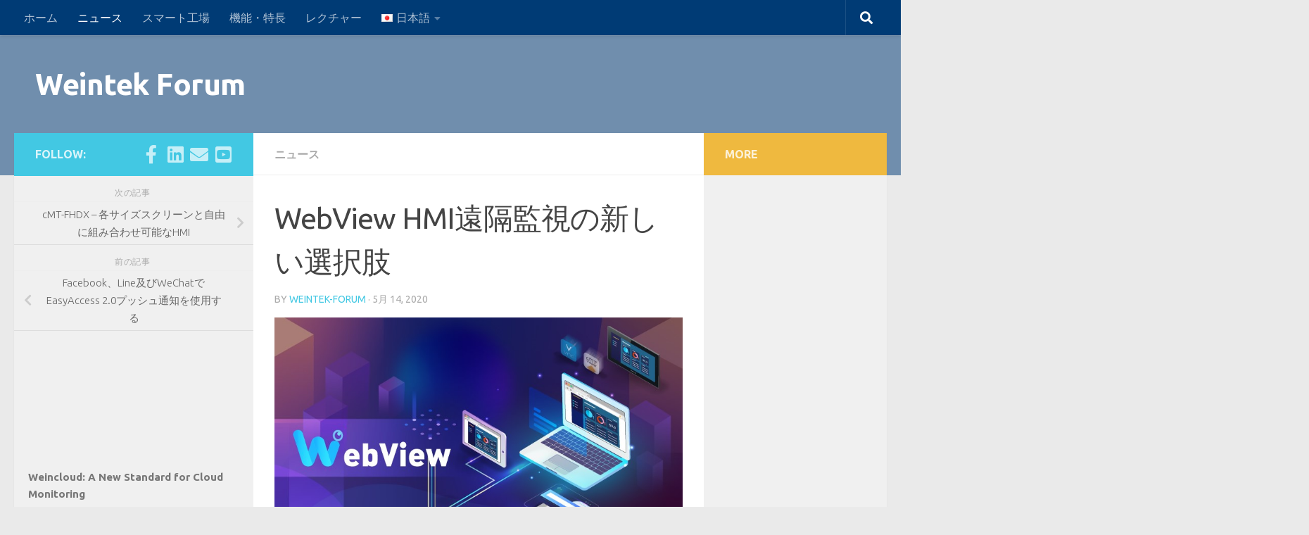

--- FILE ---
content_type: text/html; charset=UTF-8
request_url: https://forum.weintek.com/ja/webview-hmi%E9%81%A0%E9%9A%94%E7%9B%A3%E8%A6%96%E3%81%AE%E6%96%B0%E3%81%97%E3%81%84%E9%81%B8%E6%8A%9E%E8%82%A2/
body_size: 11162
content:
<!DOCTYPE html>
<html class="no-js" lang="ja">
<head>
  <meta charset="UTF-8">
  <meta name="viewport" content="width=device-width, initial-scale=1.0">
  <link rel="profile" href="https://gmpg.org/xfn/11" />
  <link rel="pingback" href="https://forum.weintek.com/xmlrpc.php">

  <title>WebView HMI遠隔監視の新しい選択肢 &#8211; Weintek Forum</title>
<meta name='robots' content='max-image-preview:large' />
<script>document.documentElement.className = document.documentElement.className.replace("no-js","js");</script>
<link rel="alternate" type="application/rss+xml" title="Weintek Forum &raquo; フィード" href="https://forum.weintek.com/ja/feed/" />
<link rel="alternate" type="application/rss+xml" title="Weintek Forum &raquo; コメントフィード" href="https://forum.weintek.com/ja/comments/feed/" />
<link id="hu-user-gfont" href="//fonts.googleapis.com/css?family=Ubuntu:400,400italic,300italic,300,700&subset=latin,cyrillic-ext" rel="stylesheet" type="text/css"><link rel="alternate" type="application/rss+xml" title="Weintek Forum &raquo; WebView HMI遠隔監視の新しい選択肢 のコメントのフィード" href="https://forum.weintek.com/ja/webview-hmi%e9%81%a0%e9%9a%94%e7%9b%a3%e8%a6%96%e3%81%ae%e6%96%b0%e3%81%97%e3%81%84%e9%81%b8%e6%8a%9e%e8%82%a2/feed/" />
<script>
window._wpemojiSettings = {"baseUrl":"https:\/\/s.w.org\/images\/core\/emoji\/15.0.3\/72x72\/","ext":".png","svgUrl":"https:\/\/s.w.org\/images\/core\/emoji\/15.0.3\/svg\/","svgExt":".svg","source":{"concatemoji":"https:\/\/forum.weintek.com\/wp-includes\/js\/wp-emoji-release.min.js?ver=6.5.7"}};
/*! This file is auto-generated */
!function(i,n){var o,s,e;function c(e){try{var t={supportTests:e,timestamp:(new Date).valueOf()};sessionStorage.setItem(o,JSON.stringify(t))}catch(e){}}function p(e,t,n){e.clearRect(0,0,e.canvas.width,e.canvas.height),e.fillText(t,0,0);var t=new Uint32Array(e.getImageData(0,0,e.canvas.width,e.canvas.height).data),r=(e.clearRect(0,0,e.canvas.width,e.canvas.height),e.fillText(n,0,0),new Uint32Array(e.getImageData(0,0,e.canvas.width,e.canvas.height).data));return t.every(function(e,t){return e===r[t]})}function u(e,t,n){switch(t){case"flag":return n(e,"\ud83c\udff3\ufe0f\u200d\u26a7\ufe0f","\ud83c\udff3\ufe0f\u200b\u26a7\ufe0f")?!1:!n(e,"\ud83c\uddfa\ud83c\uddf3","\ud83c\uddfa\u200b\ud83c\uddf3")&&!n(e,"\ud83c\udff4\udb40\udc67\udb40\udc62\udb40\udc65\udb40\udc6e\udb40\udc67\udb40\udc7f","\ud83c\udff4\u200b\udb40\udc67\u200b\udb40\udc62\u200b\udb40\udc65\u200b\udb40\udc6e\u200b\udb40\udc67\u200b\udb40\udc7f");case"emoji":return!n(e,"\ud83d\udc26\u200d\u2b1b","\ud83d\udc26\u200b\u2b1b")}return!1}function f(e,t,n){var r="undefined"!=typeof WorkerGlobalScope&&self instanceof WorkerGlobalScope?new OffscreenCanvas(300,150):i.createElement("canvas"),a=r.getContext("2d",{willReadFrequently:!0}),o=(a.textBaseline="top",a.font="600 32px Arial",{});return e.forEach(function(e){o[e]=t(a,e,n)}),o}function t(e){var t=i.createElement("script");t.src=e,t.defer=!0,i.head.appendChild(t)}"undefined"!=typeof Promise&&(o="wpEmojiSettingsSupports",s=["flag","emoji"],n.supports={everything:!0,everythingExceptFlag:!0},e=new Promise(function(e){i.addEventListener("DOMContentLoaded",e,{once:!0})}),new Promise(function(t){var n=function(){try{var e=JSON.parse(sessionStorage.getItem(o));if("object"==typeof e&&"number"==typeof e.timestamp&&(new Date).valueOf()<e.timestamp+604800&&"object"==typeof e.supportTests)return e.supportTests}catch(e){}return null}();if(!n){if("undefined"!=typeof Worker&&"undefined"!=typeof OffscreenCanvas&&"undefined"!=typeof URL&&URL.createObjectURL&&"undefined"!=typeof Blob)try{var e="postMessage("+f.toString()+"("+[JSON.stringify(s),u.toString(),p.toString()].join(",")+"));",r=new Blob([e],{type:"text/javascript"}),a=new Worker(URL.createObjectURL(r),{name:"wpTestEmojiSupports"});return void(a.onmessage=function(e){c(n=e.data),a.terminate(),t(n)})}catch(e){}c(n=f(s,u,p))}t(n)}).then(function(e){for(var t in e)n.supports[t]=e[t],n.supports.everything=n.supports.everything&&n.supports[t],"flag"!==t&&(n.supports.everythingExceptFlag=n.supports.everythingExceptFlag&&n.supports[t]);n.supports.everythingExceptFlag=n.supports.everythingExceptFlag&&!n.supports.flag,n.DOMReady=!1,n.readyCallback=function(){n.DOMReady=!0}}).then(function(){return e}).then(function(){var e;n.supports.everything||(n.readyCallback(),(e=n.source||{}).concatemoji?t(e.concatemoji):e.wpemoji&&e.twemoji&&(t(e.twemoji),t(e.wpemoji)))}))}((window,document),window._wpemojiSettings);
</script>
<link rel='stylesheet' id='wp-block-library-group-css' href='https://forum.weintek.com/wp-content/plugins/bwp-minify/min/?f=wp-includes/css/dist/block-library/style.min.css,wp-content/plugins/wptables/build/css/wptables.min.css,wp-content/themes/hueman/assets/front/css/main.min.css,wp-content/themes/hueman/assets/front/css/font-awesome.min.css' type='text/css' media='all' />
<style id='hueman-main-style-inline-css'>
body { font-family:'Ubuntu', Arial, sans-serif;font-size:1.00rem }@media only screen and (min-width: 720px) {
        .nav > li { font-size:1.00rem; }
      }.sidebar .widget { padding-left: 20px; padding-right: 20px; padding-top: 20px; }::selection { background-color: #42c8e3; }
::-moz-selection { background-color: #42c8e3; }a,a>span.hu-external::after,.themeform label .required,#flexslider-featured .flex-direction-nav .flex-next:hover,#flexslider-featured .flex-direction-nav .flex-prev:hover,.post-hover:hover .post-title a,.post-title a:hover,.sidebar.s1 .post-nav li a:hover i,.content .post-nav li a:hover i,.post-related a:hover,.sidebar.s1 .widget_rss ul li a,#footer .widget_rss ul li a,.sidebar.s1 .widget_calendar a,#footer .widget_calendar a,.sidebar.s1 .alx-tab .tab-item-category a,.sidebar.s1 .alx-posts .post-item-category a,.sidebar.s1 .alx-tab li:hover .tab-item-title a,.sidebar.s1 .alx-tab li:hover .tab-item-comment a,.sidebar.s1 .alx-posts li:hover .post-item-title a,#footer .alx-tab .tab-item-category a,#footer .alx-posts .post-item-category a,#footer .alx-tab li:hover .tab-item-title a,#footer .alx-tab li:hover .tab-item-comment a,#footer .alx-posts li:hover .post-item-title a,.comment-tabs li.active a,.comment-awaiting-moderation,.child-menu a:hover,.child-menu .current_page_item > a,.wp-pagenavi a{ color: #42c8e3; }input[type="submit"],.themeform button[type="submit"],.sidebar.s1 .sidebar-top,.sidebar.s1 .sidebar-toggle,#flexslider-featured .flex-control-nav li a.flex-active,.post-tags a:hover,.sidebar.s1 .widget_calendar caption,#footer .widget_calendar caption,.author-bio .bio-avatar:after,.commentlist li.bypostauthor > .comment-body:after,.commentlist li.comment-author-admin > .comment-body:after{ background-color: #42c8e3; }.post-format .format-container { border-color: #42c8e3; }.sidebar.s1 .alx-tabs-nav li.active a,#footer .alx-tabs-nav li.active a,.comment-tabs li.active a,.wp-pagenavi a:hover,.wp-pagenavi a:active,.wp-pagenavi span.current{ border-bottom-color: #42c8e3!important; }.search-expand,
              #nav-topbar.nav-container { background-color: #003b75}@media only screen and (min-width: 720px) {
                #nav-topbar .nav ul { background-color: #003b75; }
              }.is-scrolled #header .nav-container.desktop-sticky,
              .is-scrolled #header .search-expand { background-color: #003b75; background-color: rgba(0,59,117,0.90) }.is-scrolled .topbar-transparent #nav-topbar.desktop-sticky .nav ul { background-color: #003b75; background-color: rgba(0,59,117,0.95) }#header { background-color: rgba(0,59,117,0.52); }
@media only screen and (min-width: 720px) {
  #nav-header .nav ul { background-color: rgba(0,59,117,0.52); }
}
        #header #nav-mobile { background-color: #003b75; }.is-scrolled #header #nav-mobile { background-color: #003b75; background-color: rgba(0,59,117,0.90) }#footer-bottom { background-color: #212121; }body { background-color: #eaeaea; }
</style>
<script id="nb-jquery" src="https://forum.weintek.com/wp-includes/js/jquery/jquery.min.js?ver=3.7.1" id="jquery-core-js"></script>
<script src="https://forum.weintek.com/wp-includes/js/jquery/jquery-migrate.min.js?ver=3.4.1" id="jquery-migrate-js"></script>
<script type='text/javascript' src='https://forum.weintek.com/wp-content/plugins/bwp-minify/min/?f=wp-content/plugins/wptables/build/js/wptables.min.js'></script>
<link rel="https://api.w.org/" href="https://forum.weintek.com/wp-json/" /><link rel="alternate" type="application/json" href="https://forum.weintek.com/wp-json/wp/v2/posts/2616" /><link rel="EditURI" type="application/rsd+xml" title="RSD" href="https://forum.weintek.com/xmlrpc.php?rsd" />
<meta name="generator" content="WordPress 6.5.7" />
<link rel="canonical" href="https://forum.weintek.com/ja/webview-hmi%e9%81%a0%e9%9a%94%e7%9b%a3%e8%a6%96%e3%81%ae%e6%96%b0%e3%81%97%e3%81%84%e9%81%b8%e6%8a%9e%e8%82%a2/" />
<link rel='shortlink' href='https://forum.weintek.com/?p=2616' />
<link rel="alternate" type="application/json+oembed" href="https://forum.weintek.com/wp-json/oembed/1.0/embed?url=https%3A%2F%2Fforum.weintek.com%2Fja%2Fwebview-hmi%25e9%2581%25a0%25e9%259a%2594%25e7%259b%25a3%25e8%25a6%2596%25e3%2581%25ae%25e6%2596%25b0%25e3%2581%2597%25e3%2581%2584%25e9%2581%25b8%25e6%258a%259e%25e8%2582%25a2%2F" />
<link rel="alternate" type="text/xml+oembed" href="https://forum.weintek.com/wp-json/oembed/1.0/embed?url=https%3A%2F%2Fforum.weintek.com%2Fja%2Fwebview-hmi%25e9%2581%25a0%25e9%259a%2594%25e7%259b%25a3%25e8%25a6%2596%25e3%2581%25ae%25e6%2596%25b0%25e3%2581%2597%25e3%2581%2584%25e9%2581%25b8%25e6%258a%259e%25e8%2582%25a2%2F&#038;format=xml" />
    <link rel="preload" as="font" type="font/woff2" href="https://forum.weintek.com/wp-content/themes/hueman/assets/front/webfonts/fa-brands-400.woff2?v=5.15.2" crossorigin="anonymous"/>
    <link rel="preload" as="font" type="font/woff2" href="https://forum.weintek.com/wp-content/themes/hueman/assets/front/webfonts/fa-regular-400.woff2?v=5.15.2" crossorigin="anonymous"/>
    <link rel="preload" as="font" type="font/woff2" href="https://forum.weintek.com/wp-content/themes/hueman/assets/front/webfonts/fa-solid-900.woff2?v=5.15.2" crossorigin="anonymous"/>
  <!--[if lt IE 9]>
<script src="https://forum.weintek.com/wp-content/themes/hueman/assets/front/js/ie/html5shiv-printshiv.min.js"></script>
<script src="https://forum.weintek.com/wp-content/themes/hueman/assets/front/js/ie/selectivizr.js"></script>
<![endif]-->
<link rel="icon" href="https://forum.weintek.com/wp-content/uploads/2017/06/tb.png" sizes="32x32" />
<link rel="icon" href="https://forum.weintek.com/wp-content/uploads/2017/06/tb.png" sizes="192x192" />
<link rel="apple-touch-icon" href="https://forum.weintek.com/wp-content/uploads/2017/06/tb.png" />
<meta name="msapplication-TileImage" content="https://forum.weintek.com/wp-content/uploads/2017/06/tb.png" />
</head>

<body class="nb-3-3-4 nimble-no-local-data-skp__post_post_2616 nimble-no-group-site-tmpl-skp__all_post post-template-default single single-post postid-2616 single-format-standard wp-embed-responsive sek-hide-rc-badge col-3cm full-width topbar-enabled header-desktop-sticky header-mobile-sticky hueman-3-7-25 chrome">
<div id="wrapper">
  <a class="screen-reader-text skip-link" href="#content">コンテンツへスキップ</a>
  
  <header id="header" class="specific-mobile-menu-on one-mobile-menu mobile_menu header-ads-desktop  topbar-transparent no-header-img">
        <nav class="nav-container group mobile-menu mobile-sticky " id="nav-mobile" data-menu-id="header-1">
  <div class="mobile-title-logo-in-header"><p class="site-title">                  <a class="custom-logo-link" href="https://forum.weintek.com/ja/" rel="home" title="Weintek Forum | ホームページ">Weintek Forum</a>                </p></div>
        
                    <!-- <div class="ham__navbar-toggler collapsed" aria-expanded="false">
          <div class="ham__navbar-span-wrapper">
            <span class="ham-toggler-menu__span"></span>
          </div>
        </div> -->
        <button class="ham__navbar-toggler-two collapsed" title="Menu" aria-expanded="false">
          <span class="ham__navbar-span-wrapper">
            <span class="line line-1"></span>
            <span class="line line-2"></span>
            <span class="line line-3"></span>
          </span>
        </button>
            
      <div class="nav-text"></div>
      <div class="nav-wrap container">
                  <ul class="nav container-inner group mobile-search">
                            <li>
                  <form role="search" method="get" class="search-form" action="https://forum.weintek.com/ja/">
				<label>
					<span class="screen-reader-text">検索:</span>
					<input type="search" class="search-field" placeholder="検索&hellip;" value="" name="s" />
				</label>
				<input type="submit" class="search-submit" value="検索" />
			</form>                </li>
                      </ul>
                <ul id="menu-menu-main-ja" class="nav container-inner group"><li id="menu-item-588" class="menu-item menu-item-type-custom menu-item-object-custom menu-item-home menu-item-588"><a href="http://forum.weintek.com/ja/">ホーム</a></li>
<li id="menu-item-583" class="menu-item menu-item-type-taxonomy menu-item-object-category current-post-ancestor current-menu-parent current-post-parent menu-item-583"><a href="https://forum.weintek.com/ja/category/news-ja/">ニュース</a></li>
<li id="menu-item-584" class="menu-item menu-item-type-taxonomy menu-item-object-category menu-item-584"><a href="https://forum.weintek.com/ja/category/smart-factory-ja/">スマート工場</a></li>
<li id="menu-item-585" class="menu-item menu-item-type-taxonomy menu-item-object-category menu-item-585"><a href="https://forum.weintek.com/ja/category/features-ja/">機能・特長</a></li>
<li id="menu-item-586" class="menu-item menu-item-type-taxonomy menu-item-object-category menu-item-586"><a href="https://forum.weintek.com/ja/category/tutorials-ja/">レクチャー</a></li>
<li id="menu-item-587" class="pll-parent-menu-item menu-item menu-item-type-custom menu-item-object-custom menu-item-has-children menu-item-587"><a href="#pll_switcher"><img src="[data-uri]" alt="" width="16" height="11" style="width: 16px; height: 11px;" /><span style="margin-left:0.3em;">日本語</span></a>
<ul class="sub-menu">
	<li id="menu-item-587-en" class="lang-item lang-item-10 lang-item-en no-translation lang-item-first menu-item menu-item-type-custom menu-item-object-custom menu-item-587-en"><a href="https://forum.weintek.com/" hreflang="en-US" lang="en-US"><img src="[data-uri]" alt="" width="16" height="11" style="width: 16px; height: 11px;" /><span style="margin-left:0.3em;">English</span></a></li>
	<li id="menu-item-587-zh" class="lang-item lang-item-13 lang-item-zh no-translation menu-item menu-item-type-custom menu-item-object-custom menu-item-587-zh"><a href="https://forum.weintek.com/zh/" hreflang="zh-TW" lang="zh-TW"><img src="[data-uri]" alt="" width="16" height="11" style="width: 16px; height: 11px;" /><span style="margin-left:0.3em;">中文 (台灣)</span></a></li>
</ul>
</li>
</ul>      </div>
</nav><!--/#nav-topbar-->  
        <nav class="nav-container group desktop-menu desktop-sticky " id="nav-topbar" data-menu-id="header-2">
    <div class="nav-text"></div>
  <div class="topbar-toggle-down">
    <i class="fas fa-angle-double-down" aria-hidden="true" data-toggle="down" title="メニューを展開"></i>
    <i class="fas fa-angle-double-up" aria-hidden="true" data-toggle="up" title="メニューを閉じる"></i>
  </div>
  <div class="nav-wrap container">
    <ul id="menu-menu-main-ja-1" class="nav container-inner group"><li class="menu-item menu-item-type-custom menu-item-object-custom menu-item-home menu-item-588"><a href="http://forum.weintek.com/ja/">ホーム</a></li>
<li class="menu-item menu-item-type-taxonomy menu-item-object-category current-post-ancestor current-menu-parent current-post-parent menu-item-583"><a href="https://forum.weintek.com/ja/category/news-ja/">ニュース</a></li>
<li class="menu-item menu-item-type-taxonomy menu-item-object-category menu-item-584"><a href="https://forum.weintek.com/ja/category/smart-factory-ja/">スマート工場</a></li>
<li class="menu-item menu-item-type-taxonomy menu-item-object-category menu-item-585"><a href="https://forum.weintek.com/ja/category/features-ja/">機能・特長</a></li>
<li class="menu-item menu-item-type-taxonomy menu-item-object-category menu-item-586"><a href="https://forum.weintek.com/ja/category/tutorials-ja/">レクチャー</a></li>
<li class="pll-parent-menu-item menu-item menu-item-type-custom menu-item-object-custom menu-item-has-children menu-item-587"><a href="#pll_switcher"><img src="[data-uri]" alt="" width="16" height="11" style="width: 16px; height: 11px;" /><span style="margin-left:0.3em;">日本語</span></a>
<ul class="sub-menu">
	<li class="lang-item lang-item-10 lang-item-en no-translation lang-item-first menu-item menu-item-type-custom menu-item-object-custom menu-item-587-en"><a href="https://forum.weintek.com/" hreflang="en-US" lang="en-US"><img src="[data-uri]" alt="" width="16" height="11" style="width: 16px; height: 11px;" /><span style="margin-left:0.3em;">English</span></a></li>
	<li class="lang-item lang-item-13 lang-item-zh no-translation menu-item menu-item-type-custom menu-item-object-custom menu-item-587-zh"><a href="https://forum.weintek.com/zh/" hreflang="zh-TW" lang="zh-TW"><img src="[data-uri]" alt="" width="16" height="11" style="width: 16px; height: 11px;" /><span style="margin-left:0.3em;">中文 (台灣)</span></a></li>
</ul>
</li>
</ul>  </div>
      <div id="topbar-header-search" class="container">
      <div class="container-inner">
        <button class="toggle-search"><i class="fas fa-search"></i></button>
        <div class="search-expand">
          <div class="search-expand-inner"><form role="search" method="get" class="search-form" action="https://forum.weintek.com/ja/">
				<label>
					<span class="screen-reader-text">検索:</span>
					<input type="search" class="search-field" placeholder="検索&hellip;" value="" name="s" />
				</label>
				<input type="submit" class="search-submit" value="検索" />
			</form></div>
        </div>
      </div><!--/.container-inner-->
    </div><!--/.container-->
  
</nav><!--/#nav-topbar-->  
  <div class="container group">
        <div class="container-inner">

                    <div class="group hu-pad central-header-zone">
                  <div class="logo-tagline-group">
                      <p class="site-title">                  <a class="custom-logo-link" href="https://forum.weintek.com/ja/" rel="home" title="Weintek Forum | ホームページ">Weintek Forum</a>                </p>                                        </div>

                                </div>
      
      
    </div><!--/.container-inner-->
      </div><!--/.container-->

</header><!--/#header-->
  
  <div class="container" id="page">
    <div class="container-inner">
            <div class="main">
        <div class="main-inner group">
          
              <main class="content" id="content">
              <div class="page-title hu-pad group">
          	    		<ul class="meta-single group">
    			<li class="category"><a href="https://forum.weintek.com/ja/category/news-ja/" rel="category tag">ニュース</a></li>
    			    		</ul>
            
    </div><!--/.page-title-->
          <div class="hu-pad group">
              <article class="post-2616 post type-post status-publish format-standard has-post-thumbnail hentry category-news-ja">
    <div class="post-inner group">

      <h1 class="post-title entry-title">WebView HMI遠隔監視の新しい選択肢</h1>
  <p class="post-byline">
       by     <span class="vcard author">
       <span class="fn"><a href="https://forum.weintek.com/ja/author/weintek-forum/" title="weintek-forum の投稿" rel="author">weintek-forum</a></span>
     </span>
     &middot;
                                            <time class="published" datetime="2020-05-14T06:53:25+00:00">5月 14, 2020</time>
                      </p>

                                
      <div class="clear"></div>

      <div class="entry themeform">
        <div class="entry-inner">
          <p><img  fetchpriority="high" decoding="async" class="alignnone size-full wp-image-2617"  src="[data-uri]" data-src="http://forum.weintek.com/wp-content/uploads/2020/05/1-2.jpg"  alt="" width="800" height="500" data-srcset="https://forum.weintek.com/wp-content/uploads/2020/05/1-2.jpg 800w, https://forum.weintek.com/wp-content/uploads/2020/05/1-2-300x188.jpg 300w, https://forum.weintek.com/wp-content/uploads/2020/05/1-2-768x480.jpg 768w" data-sizes="(max-width: 800px) 100vw, 800px" /></p>
<p>HMIを監視するには、Weintek独自の監視ソフトウェアcMT Viewerを使用するか、或いはVNC Viewerを使用する以外、現在、新しい選択肢 – WebViewが選べます。スマートフォン、タブレット、ノートパソコン上のウェブブラウザでWebViewを使用でき、ダウンロード、インストールとも不要で、リアルタイムにHMI画面を監視します。</p>
<p>WebViewの起動はとても簡単です。HMIの設定ウェブページでWebViewボタンをクリックすれば、すぐHMI画面に切り替えられ、そのまま操作できます。</p>
<p><img  decoding="async" class="alignnone size-full wp-image-2618"  src="[data-uri]" data-src="http://forum.weintek.com/wp-content/uploads/2020/05/2-2.png"  alt="" width="800" height="200" data-srcset="https://forum.weintek.com/wp-content/uploads/2020/05/2-2.png 800w, https://forum.weintek.com/wp-content/uploads/2020/05/2-2-300x75.png 300w, https://forum.weintek.com/wp-content/uploads/2020/05/2-2-768x192.png 768w" data-sizes="(max-width: 800px) 100vw, 800px" /></p>
<p>設定ページをスキップしたい場合、WebView自動起動機能を設定することにより、ウェブブラウザでHMIに接続した際に、自動的にHMI画面に切り替えさせることができます。</p>
<p>一方、モバイルデバイスでの使用において、WebViewは片手モードをサポートし、片手で画面をドラッグでき、モバイルデバイスでの操作性を上げます。また、WebViewは各主流なブラウザを最適化し、最良な互換性とユーザビリティを確保します。</p>
<p>ユーザーが製造現場にいなくても、ただスマートフォンでEasyAccess 2.0を起動し、そして内蔵されたブラウザをオープンすれば、HMI画面がすぐ目の前に表示されます。WebViewに通じて、どこでも、いつでも実行可能なリアルタイム監視の利便性をさらにアップします。</p>
<p>対応機種：cMT Xシリーズ</p>
          <nav class="pagination group">
                      </nav><!--/.pagination-->
        </div>

        
        <div class="clear"></div>
      </div><!--/.entry-->

    </div><!--/.post-inner-->
  </article><!--/.post-->

<div class="clear"></div>





<h4 class="heading">
	<i class="far fa-hand-point-right"></i>おすすめ</h4>

<ul class="related-posts group">
  		<li class="related post-hover">
		<article class="post-2645 post type-post status-publish format-standard has-post-thumbnail hentry category-news-ja">

			<div class="post-thumbnail">
				<a href="https://forum.weintek.com/ja/cmt3072x-cmt3072xh-%e9%ab%98%e9%80%9f%e3%80%81%e9%ab%98%e4%be%a1%e5%80%a4-7-hmi-%e6%96%b0%e7%99%ba%e5%a3%b2/" class="hu-rel-post-thumb">
					<img  width="520" height="245"  src="[data-uri]" data-src="https://forum.weintek.com/wp-content/uploads/2020/07/NPA41_jp-520x245.jpg"  class="attachment-thumb-medium size-thumb-medium no-lazy wp-post-image" alt="" decoding="async" loading="lazy" />																			</a>
							</div><!--/.post-thumbnail-->

			<div class="related-inner">

				<h4 class="post-title entry-title">
					<a href="https://forum.weintek.com/ja/cmt3072x-cmt3072xh-%e9%ab%98%e9%80%9f%e3%80%81%e9%ab%98%e4%be%a1%e5%80%a4-7-hmi-%e6%96%b0%e7%99%ba%e5%a3%b2/" rel="bookmark">cMT3072X / cMT3072XH &#8211; 高速、高価値 7&#8243; HMI 新発売</a>
				</h4><!--/.post-title-->

				<div class="post-meta group">
					<p class="post-date">
  <time class="published updated" datetime="2020-07-06 08:33:27">7月 6, 2020</time>
</p>

  <p class="post-byline" style="display:none">&nbsp;by    <span class="vcard author">
      <span class="fn"><a href="https://forum.weintek.com/ja/author/weintek-forum/" title="weintek-forum の投稿" rel="author">weintek-forum</a></span>
    </span> &middot; Published <span class="published">7月 6, 2020</span>
      </p>
				</div><!--/.post-meta-->

			</div><!--/.related-inner-->

		</article>
	</li><!--/.related-->
		<li class="related post-hover">
		<article class="post-2554 post type-post status-publish format-standard has-post-thumbnail hentry category-news-ja">

			<div class="post-thumbnail">
				<a href="https://forum.weintek.com/ja/%e6%96%ac%e6%96%b0%e3%81%aa%e3%82%b0%e3%83%ac%e3%83%bc%e3%83%89%e3%82%a2%e3%83%83%e3%83%97%e7%89%88cmt-x%e3%82%b7%e3%83%aa%e3%83%bc%e3%82%bahmi-cmt3092x-cmt3152x-cmt3162x/" class="hu-rel-post-thumb">
					<img  width="520" height="245"  src="[data-uri]" data-src="https://forum.weintek.com/wp-content/uploads/2020/03/NPA37_JPN-520x245.jpg"  class="attachment-thumb-medium size-thumb-medium no-lazy wp-post-image" alt="" decoding="async" loading="lazy" />																			</a>
							</div><!--/.post-thumbnail-->

			<div class="related-inner">

				<h4 class="post-title entry-title">
					<a href="https://forum.weintek.com/ja/%e6%96%ac%e6%96%b0%e3%81%aa%e3%82%b0%e3%83%ac%e3%83%bc%e3%83%89%e3%82%a2%e3%83%83%e3%83%97%e7%89%88cmt-x%e3%82%b7%e3%83%aa%e3%83%bc%e3%82%bahmi-cmt3092x-cmt3152x-cmt3162x/" rel="bookmark">斬新なグレードアップ版cMT XシリーズHMI &#8211; cMT3092X / cMT3152X / cMT3162X</a>
				</h4><!--/.post-title-->

				<div class="post-meta group">
					<p class="post-date">
  <time class="published updated" datetime="2020-03-16 08:20:09">3月 16, 2020</time>
</p>

  <p class="post-byline" style="display:none">&nbsp;by    <span class="vcard author">
      <span class="fn"><a href="https://forum.weintek.com/ja/author/weintek-forum/" title="weintek-forum の投稿" rel="author">weintek-forum</a></span>
    </span> &middot; Published <span class="published">3月 16, 2020</span>
     &middot; Last modified <span class="updated">4月 7, 2020</span>  </p>
				</div><!--/.post-meta-->

			</div><!--/.related-inner-->

		</article>
	</li><!--/.related-->
		<li class="related post-hover">
		<article class="post-2700 post type-post status-publish format-standard has-post-thumbnail hentry category-news-ja">

			<div class="post-thumbnail">
				<a href="https://forum.weintek.com/ja/ethercat-%e3%82%bd%e3%83%aa%e3%83%a5%e3%83%bc%e3%82%b7%e3%83%a7%e3%83%b3/" class="hu-rel-post-thumb">
					<img  width="520" height="245"  src="[data-uri]" data-src="https://forum.weintek.com/wp-content/uploads/2020/08/eNews-42-Weintek-EtherCAT-Solutions_JPN-520x245.jpg"  class="attachment-thumb-medium size-thumb-medium no-lazy wp-post-image" alt="" decoding="async" loading="lazy" />																			</a>
							</div><!--/.post-thumbnail-->

			<div class="related-inner">

				<h4 class="post-title entry-title">
					<a href="https://forum.weintek.com/ja/ethercat-%e3%82%bd%e3%83%aa%e3%83%a5%e3%83%bc%e3%82%b7%e3%83%a7%e3%83%b3/" rel="bookmark">EtherCAT ソリューション</a>
				</h4><!--/.post-title-->

				<div class="post-meta group">
					<p class="post-date">
  <time class="published updated" datetime="2020-08-14 08:31:14">8月 14, 2020</time>
</p>

  <p class="post-byline" style="display:none">&nbsp;by    <span class="vcard author">
      <span class="fn"><a href="https://forum.weintek.com/ja/author/weintek-forum/" title="weintek-forum の投稿" rel="author">weintek-forum</a></span>
    </span> &middot; Published <span class="published">8月 14, 2020</span>
      </p>
				</div><!--/.post-meta-->

			</div><!--/.related-inner-->

		</article>
	</li><!--/.related-->
		  
</ul><!--/.post-related-->



<section id="comments" class="themeform">

	
					<!-- comments closed, no comments -->
		
	
	
</section><!--/#comments-->          </div><!--/.hu-pad-->
            </main><!--/.content-->
          

	<div class="sidebar s1 collapsed" data-position="left" data-layout="col-3cm" data-sb-id="s1">

		<button class="sidebar-toggle" title="サイドバーを展開"><i class="fas sidebar-toggle-arrows"></i></button>

		<div class="sidebar-content">

			           			<div class="sidebar-top group">
                        <p>Follow:</p>                    <ul class="social-links"><li><a rel="nofollow noopener noreferrer" class="social-tooltip"  title="Follow us on Facebook-official" aria-label="Follow us on Facebook-official" href="https://www.facebook.com/weintekfans" target="_blank"  style="font-size:26px"><i class="fab fa-facebook-f"></i></a></li><li><a rel="nofollow noopener noreferrer" class="social-tooltip"  title="Follow us on Linkedin-square" aria-label="Follow us on Linkedin-square" href="https://www.linkedin.com/company/weintek/" target="_blank"  style="font-size:26px"><i class="fab fa-linkedin"></i></a></li><li><a rel="nofollow noopener noreferrer" class="social-tooltip"  title="Follow us on Email" aria-label="Follow us on Email" href="http://marketing@weintek.com" target="_blank"  style="font-size:26px"><i class="fas fa-envelope"></i></a></li><li><a rel="nofollow noopener noreferrer" class="social-tooltip"  title="Follow us on Youtube-square" aria-label="Follow us on Youtube-square" href="https://www.youtube.com/user/WeintekCOM" target="_blank"  style="font-size:26px"><i class="fab fa-youtube-square"></i></a></li></ul>  			</div>
			
				<ul class="post-nav group">
				<li class="next"><strong>次の記事&nbsp;</strong><a href="https://forum.weintek.com/ja/cmt-fhdx-%e5%90%84%e3%82%b5%e3%82%a4%e3%82%ba%e3%82%b9%e3%82%af%e3%83%aa%e3%83%bc%e3%83%b3%e3%81%a8%e8%87%aa%e7%94%b1%e3%81%ab%e7%b5%84%e3%81%bf%e5%90%88%e3%82%8f%e3%81%9b%e5%8f%af%e8%83%bd%e3%81%aa/" rel="next"><i class="fas fa-chevron-right"></i><span>cMT-FHDX &#8211; 各サイズスクリーンと自由に組み合わせ可能なHMI</span></a></li>
		
				<li class="previous"><strong>前の記事&nbsp;</strong><a href="https://forum.weintek.com/ja/facebook%e3%80%81line%e5%8f%8a%e3%81%b3wechat%e3%81%a7easyaccess-2-0%e3%83%97%e3%83%83%e3%82%b7%e3%83%a5%e9%80%9a%e7%9f%a5%e3%82%92%e4%bd%bf%e7%94%a8%e3%81%99%e3%82%8b/" rel="prev"><i class="fas fa-chevron-left"></i><span>Facebook、Line及びWeChatでEasyAccess 2.0プッシュ通知を使用する</span></a></li>
			</ul>

			
			<div id="block-14" class="widget widget_block">
<div class="wp-block-group is-nowrap is-layout-flex wp-container-core-group-is-layout-1 wp-block-group-is-layout-flex">
<figure class="wp-block-embed is-type-video is-provider-youtube wp-block-embed-youtube wp-embed-aspect-16-9 wp-has-aspect-ratio"><div class="wp-block-embed__wrapper">
<div class="video-container"><iframe loading="lazy" title="Weintek Cloud Service (Weincloud): A New Standard for Cloud Monitoring" width="500" height="281" src="https://www.youtube.com/embed/rjtuKCJMkzk?start=8&feature=oembed&wmode=opaque" frameborder="0" allow="accelerometer; autoplay; clipboard-write; encrypted-media; gyroscope; picture-in-picture; web-share" referrerpolicy="strict-origin-when-cross-origin" allowfullscreen></iframe></div>
</div><figcaption class="wp-element-caption"><strong>Weincloud: A New Standard for Cloud Monitoring</strong></figcaption></figure>
</div>
</div><div id="block-16" class="widget widget_block">
<figure class="wp-block-embed is-type-video is-provider-youtube wp-block-embed-youtube wp-embed-aspect-16-9 wp-has-aspect-ratio"><div class="wp-block-embed__wrapper">
<div class="video-container"><iframe loading="lazy" title="Weintek EasyBuilder Pro tutorial - 79. Template" width="500" height="281" src="https://www.youtube.com/embed/AZTv2TKBIAk?start=1&feature=oembed&wmode=opaque" frameborder="0" allow="accelerometer; autoplay; clipboard-write; encrypted-media; gyroscope; picture-in-picture; web-share" referrerpolicy="strict-origin-when-cross-origin" allowfullscreen></iframe></div>
</div><figcaption class="wp-element-caption"><strong>EasyBuilder Pro Tutorial: Template</strong></figcaption></figure>
</div><div id="block-17" class="widget widget_block">
<figure class="wp-block-embed is-type-video is-provider-youtube wp-block-embed-youtube wp-embed-aspect-16-9 wp-has-aspect-ratio"><div class="wp-block-embed__wrapper">
<div class="video-container"><iframe loading="lazy" title="3. JS Web API Part 3 - Using OpenWeather Web API" width="500" height="281" src="https://www.youtube.com/embed/Je8GNTcjtLU?start=14&feature=oembed&wmode=opaque" frameborder="0" allow="accelerometer; autoplay; clipboard-write; encrypted-media; gyroscope; picture-in-picture; web-share" referrerpolicy="strict-origin-when-cross-origin" allowfullscreen></iframe></div>
</div><figcaption class="wp-element-caption"><strong>EasyBuilder Pro Tutorial: Using OpenWeather JS Web API</strong></figcaption></figure>
</div><div id="block-18" class="widget widget_block">
<figure class="wp-block-embed is-type-video is-provider-youtube wp-block-embed-youtube wp-embed-aspect-16-9 wp-has-aspect-ratio"><div class="wp-block-embed__wrapper">
<div class="video-container"><iframe loading="lazy" title="Using SQL database to share recipe database online" width="500" height="281" src="https://www.youtube.com/embed/wixJZzLorq8?start=3&feature=oembed&wmode=opaque" frameborder="0" allow="accelerometer; autoplay; clipboard-write; encrypted-media; gyroscope; picture-in-picture; web-share" referrerpolicy="strict-origin-when-cross-origin" allowfullscreen></iframe></div>
</div><figcaption class="wp-element-caption"><strong>Using SQL Database to Share Recipe Database Online</strong></figcaption></figure>
</div><div id="block-19" class="widget widget_block">
<figure class="wp-block-embed is-type-video is-provider-youtube wp-block-embed-youtube wp-embed-aspect-16-9 wp-has-aspect-ratio"><div class="wp-block-embed__wrapper">
<div class="video-container"><iframe loading="lazy" title="cMT X Series HMI: Fast x Reliable x Smart" width="500" height="281" src="https://www.youtube.com/embed/-leFS0zpPJU?start=11&feature=oembed&wmode=opaque" frameborder="0" allow="accelerometer; autoplay; clipboard-write; encrypted-media; gyroscope; picture-in-picture; web-share" referrerpolicy="strict-origin-when-cross-origin" allowfullscreen></iframe></div>
</div><figcaption class="wp-element-caption"><strong>cMT X Series HMI: Fast x Smart x Reliable</strong></figcaption></figure>
</div>
		</div><!--/.sidebar-content-->

	</div><!--/.sidebar-->

	<div class="sidebar s2 collapsed" data-position="right" data-layout="col-3cm" data-sb-id="s2">

	<button class="sidebar-toggle" title="サイドバーを展開"><i class="fas sidebar-toggle-arrows"></i></button>

	<div class="sidebar-content">

		  		<div class="sidebar-top group">
        <p>More</p>  		</div>
		
		
		
	</div><!--/.sidebar-content-->

</div><!--/.sidebar-->

        </div><!--/.main-inner-->
      </div><!--/.main-->
    </div><!--/.container-inner-->
  </div><!--/.container-->
    <footer id="footer">

    
    
    
    <section class="container" id="footer-bottom">
      <div class="container-inner">

        <a id="back-to-top" href="#"><i class="fas fa-angle-up"></i></a>

        <div class="hu-pad group">

          <div class="grid one-half">
                        
            <div id="copyright">
                <p>Weintek Forum © 2017. All Rights Reserved. <br />Contact: <a href="mailto:marketing@weintek.com">marketing@weintek.com</a></p>
            </div><!--/#copyright-->

            
          </div>

          <div class="grid one-half last">
                                          <ul class="social-links"><li><a rel="nofollow noopener noreferrer" class="social-tooltip"  title="Follow us on Facebook-official" aria-label="Follow us on Facebook-official" href="https://www.facebook.com/weintekfans" target="_blank"  style="font-size:26px"><i class="fab fa-facebook-f"></i></a></li><li><a rel="nofollow noopener noreferrer" class="social-tooltip"  title="Follow us on Linkedin-square" aria-label="Follow us on Linkedin-square" href="https://www.linkedin.com/company/weintek/" target="_blank"  style="font-size:26px"><i class="fab fa-linkedin"></i></a></li><li><a rel="nofollow noopener noreferrer" class="social-tooltip"  title="Follow us on Email" aria-label="Follow us on Email" href="http://marketing@weintek.com" target="_blank"  style="font-size:26px"><i class="fas fa-envelope"></i></a></li><li><a rel="nofollow noopener noreferrer" class="social-tooltip"  title="Follow us on Youtube-square" aria-label="Follow us on Youtube-square" href="https://www.youtube.com/user/WeintekCOM" target="_blank"  style="font-size:26px"><i class="fab fa-youtube-square"></i></a></li></ul>                                    </div>

        </div><!--/.hu-pad-->

      </div><!--/.container-inner-->
    </section><!--/.container-->

  </footer><!--/#footer-->

</div><!--/#wrapper-->

<script id="hu-front-scripts-js-extra">
var HUParams = {"_disabled":[],"SmoothScroll":{"Enabled":false,"Options":{"touchpadSupport":false}},"centerAllImg":"1","timerOnScrollAllBrowsers":"1","extLinksStyle":"","extLinksTargetExt":"1","extLinksSkipSelectors":{"classes":["btn","button"],"ids":[]},"imgSmartLoadEnabled":"1","imgSmartLoadOpts":{"parentSelectors":[".container .content",".post-row",".container .sidebar","#footer","#header-widgets"],"opts":{"excludeImg":[".tc-holder-img"],"fadeIn_options":100,"threshold":0}},"goldenRatio":"1.618","gridGoldenRatioLimit":"350","sbStickyUserSettings":{"desktop":false,"mobile":false},"sidebarOneWidth":"340","sidebarTwoWidth":"260","isWPMobile":"","menuStickyUserSettings":{"desktop":"stick_always","mobile":"stick_always"},"mobileSubmenuExpandOnClick":"1","submenuTogglerIcon":"<i class=\"fas fa-angle-down\"><\/i>","isDevMode":"","ajaxUrl":"https:\/\/forum.weintek.com\/ja\/?huajax=1","frontNonce":{"id":"HuFrontNonce","handle":"bd56e856a9"},"isWelcomeNoteOn":"","welcomeContent":"","i18n":{"collapsibleExpand":"\u62e1\u5927","collapsibleCollapse":"\u6298\u308a\u305f\u305f\u3080"},"deferFontAwesome":"","fontAwesomeUrl":"https:\/\/forum.weintek.com\/wp-content\/themes\/hueman\/assets\/front\/css\/font-awesome.min.css?3.7.25","mainScriptUrl":"https:\/\/forum.weintek.com\/wp-content\/themes\/hueman\/assets\/front\/js\/scripts.min.js?3.7.25","flexSliderNeeded":"","flexSliderOptions":{"is_rtl":false,"has_touch_support":true,"is_slideshow":false,"slideshow_speed":3000}};
</script>
<script type='text/javascript' src='https://forum.weintek.com/wp-content/plugins/bwp-minify/min/?f=wp-includes/js/underscore.min.js,wp-content/themes/hueman/assets/front/js/scripts.min.js'></script>
<script>
(function() {
				var expirationDate = new Date();
				expirationDate.setTime( expirationDate.getTime() + 31536000 * 1000 );
				document.cookie = "pll_language=ja; expires=" + expirationDate.toUTCString() + "; path=/; secure; SameSite=Lax";
			}());

</script>
<!--[if lt IE 9]>
<script src="https://forum.weintek.com/wp-content/themes/hueman/assets/front/js/ie/respond.js"></script>
<![endif]-->
</body>
</html>